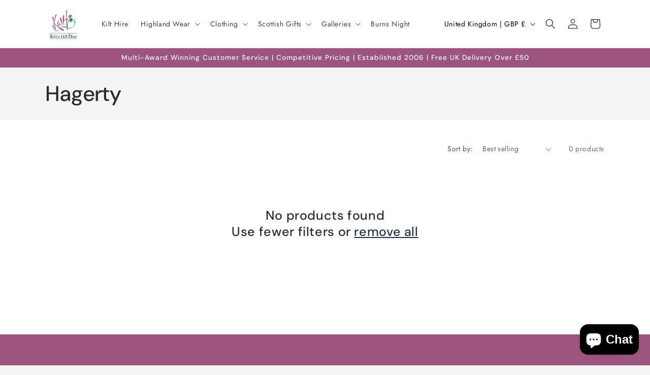

--- FILE ---
content_type: application/javascript; charset=utf-8
request_url: https://ecommplugins-scripts.trustpilot.com/v2.1/js/header.js?settings=eyJrZXkiOiI4WExEdzNnOVh3dDkwZXZkIn0=&shop=kilts-wi-hae.myshopify.com
body_size: 3201
content:
var tpWidgetsPixelBlocked = true;

(async function() {
    if (window.tpHeaderLoaded === true) {
        return;
    }

    let hasLoadedWidgets = false;

    window.tpHeaderLoaded = true;
    const SCRIPT_URL = 'https://invitejs.trustpilot.com/tp.min.js';
    const WIDGET_SCRIPT = '//widget.trustpilot.com/bootstrap/v5/tp.widget.bootstrap.min.js';
    const PREVIEW_SCRIPT_URL = '//ecommplugins-scripts.trustpilot.com/v2.1/js/preview_shopify.js';
    const APP_URL = '//ecommplugins-reviewsapp.trustpilot.com';
    const TRUSTBOX_PREVIEW_URL = '//ecommplugins-trustboxpreview.trustpilot.com/v2.0/trustboxpreview.min.js';
    const PREVIEW_CSS_URL = '//ecommplugins-scripts.trustpilot.com/v2.1/css/preview.min.css';
    const TRUSTPILOT_PRODUCT_ID_PREFIX = 'TRUSTPILOT_SKU_VALUE_';

    function b64EncodeUnicode(str) {
        return btoa(encodeURIComponent(str).replace(/%([0-9A-F]{2})/g, function(match, p1) {
            return String.fromCharCode(parseInt(p1, 16))
        }))
    }

    function b64DecodeUnicode(str) {
        return decodeURIComponent(Array.prototype.map.call(atob(str), function(c) {
            return '%' + ('00' + c.charCodeAt(0).toString(16)).slice(-2)
        }).join(''))
    }

    const scriptUrl = new URL(document.currentScript.src);
    const param = scriptUrl.searchParams ? scriptUrl.searchParams.get('settings') : undefined;
    const shop = scriptUrl.searchParams ? scriptUrl.searchParams.get('shop') : 'https://admin.shopify.com';
    const trustpilot_settings = param ? JSON.parse(b64DecodeUnicode(param)) : {};

    if (typeof TrustpilotObject === 'undefined') {
        (function(w,d,s,r,n){w.TrustpilotObject=n;w[n]=w[n]||function(){(w[n].q=w[n].q||[]).push(arguments)};
        a=d.createElement(s);a.async=1;a.src=r;a.type='text/java'+s;f=d.getElementsByTagName(s)[0];
        f.parentNode.insertBefore(a,f)})(window,document,'script', SCRIPT_URL, 'tp');
    }
    tp('register', trustpilot_settings['key']);
    const e = new CustomEvent('trustpilotScriptLoaded');
    dispatchEvent(e);

    function checkPreviewMode(url) {
        if (url && url.searchParams && url.searchParams.get('tpTrustBoxPreview') === 'true') {
            return true;
        }
        return false;
    }

    const url = new URL(window.location.href);
    if (checkPreviewMode(url)) {

        document.body.style.paddingTop = '75px';

        var w = document.createElement("script");
        w.type = "text/javascript";
        w.src = WIDGET_SCRIPT;
        w.async = true;
        document.head.appendChild(w);

        if (typeof TrustpilotPreview === 'undefined') {
            try {
                var p = document.createElement("script");
                p.type = "text/javascript";
                p.src = PREVIEW_SCRIPT_URL;
                p.onload = function (e) {
                    const pixel = document.createElement('iframe');
                    pixel.id = 'pixel_iframe';
                    pixel.src = `${APP_URL}/pixel/index.html?shop=${shop}`;
                    pixel.setAttribute("style", "display: none; width: 1px; height: 1px;");
                    pixel.onload = function (e) {
                        document.getElementById('pixel_iframe').contentWindow.postMessage(JSON.stringify({
                            basis: 'iframe',
                            action: 'initialLoad'
                        }), 'https:' + APP_URL);
                    }
                    document.body.appendChild(pixel);
                };
                document.head.appendChild(p);
            } catch (e) {
                console.log(`TrustpilotPreview couldn't load`);
            }
        }

        async function loadData(jsonData) {
            var g = document.createElement('div');
            g.id = 'trustpilot_initial_data';
            g.setAttribute("data-page-urls", b64EncodeUnicode(JSON.stringify(jsonData.loadData.trustbox.pageUrls)));
            g.setAttribute("data-custom-trustboxes", jsonData.loadData.customTrustBoxes);
            g.setAttribute("data-settings", b64EncodeUnicode(JSON.stringify(jsonData.loadData)));
            g.setAttribute("id", "trustpilot-trustbox-preview");
            g.setAttribute("data-source", "Shopify");
            g.setAttribute("data-sku", getPageType() === 'product' ? await getSkus(trustpilot_settings['s']) : '');
            document.body.appendChild(g);

            var q = document.createElement("script");
            q.type = "text/javascript";
            q.src = TRUSTBOX_PREVIEW_URL;
            q.async = true;
            q.onload = function() {
                const message = JSON.stringify({
                    basis: "iframe",
                    TrustBoxPreviewMode: {"integrationKey":trustpilot_settings.key},
                    enable: true,
                    widgets: jsonData.widgets
                });
                window.postMessage(message, window.origin);

                tpWidgetsPixelBlocked = false;
                TrustpilotPreview.init([PREVIEW_CSS_URL], jsonData.loadData.trustbox,  window, document.getElementById('pixel_iframe').contentWindow);
            };
            document.head.appendChild(q);
        }

        window.addEventListener('message', function(e) {
            var adminOrign = new URL(window.location).hostname;

            var eventOriginHostname = new URL(e.origin).hostname;
            var originMissmatchOldCondition = e.origin.indexOf(adminOrign) === -1;
            var originMissmatchNewCondition = adminOrign !== eventOriginHostname;
            if (originMissmatchOldCondition !== originMissmatchNewCondition) {
                console.log(`Origin missmatch: old condition result: ${originMissmatchOldCondition}, new condition result: ${originMissmatchNewCondition}`);
            }

            if (!e.data || originMissmatchNewCondition && e.origin !== 'https:' + APP_URL) {
                return;
            }
            if (typeof TrustpilotPreview !== 'undefined') {
                if (typeof e.data === 'string' && e.data === 'submit') {
                    TrustpilotPreview.sendTrustboxes();
                } else if (typeof e.data === 'string') {
                    try {
                        jsonData = JSON.parse(e.data);
                    } catch (error) {
                        return;
                    }
                    if (jsonData.trustbox) {
                        TrustpilotPreview.setSettings(jsonData.trustbox);
                    } else if (
                        jsonData.type === 'updatePageUrls' ||
                        jsonData.type === 'newTrustBox' ||
                        jsonData.type === 'deletePageTrustBoxes'
                    ) {
                        TrustpilotPreview.sendDataTransfer(e.data);
                    } else if (jsonData.type === 'loadCategoryProductInfo') {
                        loadCategoryProductInfo().then((data) => {
                            window.postMessage(JSON.stringify(data), window.origin);
                        })
                    } else if (jsonData.customised) {
                        TrustpilotPreview.updateActive(jsonData.customised);
                    } else if (jsonData.loadData) {
                        if (!hasLoadedWidgets) {
                            loadData(jsonData);
                            hasLoadedWidgets = true;
                        }
                    }
                }
            }
        });
    } else {
        if (typeof trustpilot_trustbox_settings !== "undefined") {
            await renderTrustboxes();
        } else {
            addEventListener('trustpilotTrustboxSettingsLoaded', async function() {
                await renderTrustboxes();
            });
        }
    }

    async function addSkusToTrustboxes(skuSelector) {
        var skus = (await getSkus(skuSelector)).join(',');
        var name = getName();
        for (var trustBox in trustpilot_trustbox_settings.trustboxes) {
            trustpilot_trustbox_settings.trustboxes[trustBox].sku = skus;
            trustpilot_trustbox_settings.trustboxes[trustBox].name = name;
        }
    }

    async function getSkus(skuSelector) {
        skuSelector = checkSkuSelector(skuSelector);
        var skus = [];
        if (skuSelector === 'sku' && meta && meta.product && meta.product.variants) {
            extractSkus(skus, skuSelector, meta.product);
        } else {
            try {
                const data = await new Promise((resolve, reject) => {
                    const xhr = new XMLHttpRequest();
                    xhr.onreadystatechange = function() {
                        if (xhr.readyState === 4 && xhr.status == 200) {
                            try {
                                resolve(JSON.parse(xhr.response));
                            } catch (e) {
                                reject();
                            }
                        }
                    }
                    xhr.open('GET', window.location.href, true);
                    xhr.setRequestHeader('Accept', 'application/json');
                    xhr.send(null);
                });
                extractSkus(skus, skuSelector, data.product);
            } catch (e) {}
        }
        return skus;
    }

    function extractSkus(skus, skuSelector, product) {
        skus.push(`${TRUSTPILOT_PRODUCT_ID_PREFIX}${product.id}`);
        var variants = product.variants;
        for (var variant in variants) {
            skus.push(`${TRUSTPILOT_PRODUCT_ID_PREFIX}${variants[variant].id}`);
            if (variants[variant][skuSelector]) {
                skus.push(variants[variant][skuSelector]);
            }
        }
    }

    function getName() {
        var meta = ((ShopifyAnalytics && ShopifyAnalytics.meta) || meta);
        if (meta && meta.product && meta.product.variants && meta.product.variants.length > 0) {
            var variants = meta.product.variants;
            if (meta.product.selectedVariantId) {
                for (var i = 0; i < variants.length; i++) {
                    if (variants[i].id == meta.product.selectedVariantId) return variants[i].name;
                }
            }
            return variants[0].name;
        }
    }

    function checkSkuSelector(skuSelector) {
        if (!skuSelector) {
            skuSelector = 'sku'
        }
        return skuSelector.toLowerCase();
    }

    function getPageType() {
        const metaTag = document.head.querySelector("[property~='og:type'][content]");
        const metaPageType = metaTag ? metaTag.content : '';
        const pathname = location.pathname;
        if ((meta && meta.page && meta.page.pageType === "home") || (location.pathname === "/")) {
            return "landing";
        }
        // Category page patterns:
        //   /collections
        //   /collections/
        //   /collections/*
        //   /collections/*/
        const categoryRegEx = /^\/collections(\/[a-z0-9-_]+\/?$)?\/?$/;
        if ((meta && meta.page && meta.page.pageType === "collection") || (metaPageType === "product.group")
            || (categoryRegEx.test(pathname))) {
            return "category";
        }
        // Product page patterns:
        //   /collections/*/products/*
        //   /collections/*/products/*/
        //   /products/*
        //   /products/*/
        const productRegEx = /^\/(collections\/[a-z0-9-_]+\/)?products\/[a-z0-9-_]+\/?$/;
        if ((meta && meta.page && meta.page.pageType === "product") || (meta && meta.product !== undefined)
            || (metaPageType === "product") || (productRegEx.test(pathname))) {
            return "product"
        }
    }

    function loadCategoryProductInfo() {
        const handles = $('a.product').toArray().map(el => el.href.split('/').pop());
        return Promise
            .all(handles.map((handle) => new Promise((resolve, reject) => {
                Shopify.getProduct((handle), resolve)
            })))
            .then((products) => {
                const skuSelector = checkSkuSelector();
                const productData = products.map((product) => {
                    return {
                        productUrl: product.url,
                        id: product.id.toString(),
                        variationIds: product.variants.map((v) => v.id.toString()),
                        variationSkus: product.variants.map((v) => v[skuSelector]),
                        name: product.title
                    }
                });
                return productData;
            });
    }

    async function renderTrustboxes() {
        const page = getPageType();
        if (page === "product") {
            const skuSelector = trustpilot_settings['s'];
            await addSkusToTrustboxes(skuSelector);
        }
        if (page === "category") {
            // Do not load product information for a while
            // TODO uncomment and test it properly
            //trustpilot_trustbox_settings.categoryProductsData = await loadCategoryProductInfo()
        }
        trustpilot_trustbox_settings.trustboxes = trustpilot_trustbox_settings.trustboxes.filter(function(trustBox) {
            return page === trustBox.page
                || trimTrailingSlashes(trustBox.page) === trimTrailingSlashes(location.origin + location.pathname)
                || trustBox.page.toLowerCase() === btoa(location.origin + location.pathname).toLowerCase();
        });
        tp('trustBox', trustpilot_trustbox_settings);
    }

    function trimTrailingSlashes(url) {
        if (typeof url === 'string') {
            return url.replace(/\/+$/, "");
        }
        return url;
    }
})();


--- FILE ---
content_type: application/javascript
request_url: https://ecommplugins-trustboxsettings.trustpilot.com/kilts-wi-hae.myshopify.com.js?settings=1756743577057&shop=kilts-wi-hae.myshopify.com
body_size: 267
content:
const trustpilot_trustbox_settings = {"trustboxes":[],"activeTrustbox":0,"pageUrls":{"landing":"https://kilts-wi-hae.myshopify.com","category":"https://kilts-wi-hae.myshopify.com/collections/frontpage","product":"https://kilts-wi-hae.myshopify.com/products/simply-scotland-highland-coo-animals-dunoon-fine-bone-china-mug-bute-style"}};
dispatchEvent(new CustomEvent('trustpilotTrustboxSettingsLoaded'));